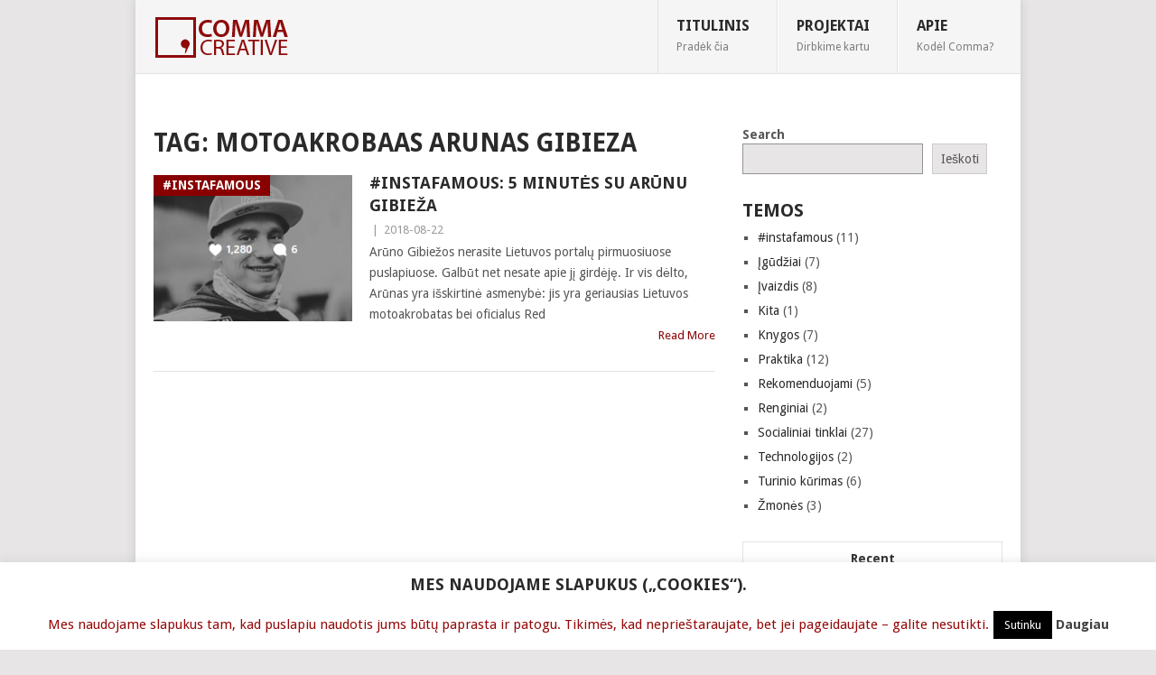

--- FILE ---
content_type: text/html; charset=UTF-8
request_url: https://comma.lt/wp-admin/admin-ajax.php
body_size: 517
content:
					<ul>
													<li>
																	<div class="wpt_thumbnail wpt_thumb_small">
										<a title="Primerktų akių testas" href="https://comma.lt/primerktu-akiu-testas/">
																							<img width="65" height="65" src="http://comma.lt/wp-content/uploads/2025/11/squinted-eyes-65x65.png" class="attachment-wp_review_small size-wp_review_small wp-post-image" alt="" title="" decoding="async" loading="lazy" srcset="https://comma.lt/wp-content/uploads/2025/11/squinted-eyes-65x65.png 65w, https://comma.lt/wp-content/uploads/2025/11/squinted-eyes-150x150.png 150w" sizes="auto, (max-width: 65px) 100vw, 65px" />																					</a>
									</div>
																<div class="entry-title"><a title="Primerktų akių testas" href="https://comma.lt/primerktu-akiu-testas/">Primerktų akių testas</a></div>
																	<div class="wpt-postmeta">
																																									No Comment																			</div> <!--end .entry-meta-->
								
								
								<div class="clear"></div>
							</li>
													<li>
																	<div class="wpt_thumbnail wpt_thumb_small">
										<a title="Apžvalga: renginys „Vertę kurianti komunikacija“ (spalio 28 d.)" href="https://comma.lt/apzvalga-renginys-verte-kurianti-komunikacija-spalio-28-d/">
																							<img width="65" height="65" src="http://comma.lt/wp-content/uploads/2025/11/cover-vkk-1028-65x65.png" class="attachment-wp_review_small size-wp_review_small wp-post-image" alt="" title="" decoding="async" loading="lazy" srcset="https://comma.lt/wp-content/uploads/2025/11/cover-vkk-1028-65x65.png 65w, https://comma.lt/wp-content/uploads/2025/11/cover-vkk-1028-150x150.png 150w" sizes="auto, (max-width: 65px) 100vw, 65px" />																					</a>
									</div>
																<div class="entry-title"><a title="Apžvalga: renginys „Vertę kurianti komunikacija“ (spalio 28 d.)" href="https://comma.lt/apzvalga-renginys-verte-kurianti-komunikacija-spalio-28-d/">Apžvalga: renginys „Vertę kurianti komunikacija“ (spalio 28 d.)</a></div>
																	<div class="wpt-postmeta">
																																									No Comment																			</div> <!--end .entry-meta-->
								
								
								<div class="clear"></div>
							</li>
													<li>
																	<div class="wpt_thumbnail wpt_thumb_small">
										<a title="Kartelė yra (ne)aukšta" href="https://comma.lt/kartele-yra-neauksta/">
																							<img width="65" height="65" src="http://comma.lt/wp-content/uploads/2025/10/screen-image-5-65x65.png" class="attachment-wp_review_small size-wp_review_small wp-post-image" alt="" title="" decoding="async" loading="lazy" srcset="https://comma.lt/wp-content/uploads/2025/10/screen-image-5-65x65.png 65w, https://comma.lt/wp-content/uploads/2025/10/screen-image-5-150x150.png 150w" sizes="auto, (max-width: 65px) 100vw, 65px" />																					</a>
									</div>
																<div class="entry-title"><a title="Kartelė yra (ne)aukšta" href="https://comma.lt/kartele-yra-neauksta/">Kartelė yra (ne)aukšta</a></div>
																	<div class="wpt-postmeta">
																																									No Comment																			</div> <!--end .entry-meta-->
								
								
								<div class="clear"></div>
							</li>
													<li>
																	<div class="wpt_thumbnail wpt_thumb_small">
										<a title="Apžvalga: renginys „Vertę kurianti komunikacija“ (rugsėjo 30 d.)" href="https://comma.lt/apzvalga-renginys-verte-kurianti-komunikacija-rugsejo-30-d/">
																							<img width="65" height="65" src="http://comma.lt/wp-content/uploads/2025/10/20250930_191225-65x65.jpg" class="attachment-wp_review_small size-wp_review_small wp-post-image" alt="" title="" decoding="async" loading="lazy" srcset="https://comma.lt/wp-content/uploads/2025/10/20250930_191225-65x65.jpg 65w, https://comma.lt/wp-content/uploads/2025/10/20250930_191225-150x150.jpg 150w" sizes="auto, (max-width: 65px) 100vw, 65px" />																					</a>
									</div>
																<div class="entry-title"><a title="Apžvalga: renginys „Vertę kurianti komunikacija“ (rugsėjo 30 d.)" href="https://comma.lt/apzvalga-renginys-verte-kurianti-komunikacija-rugsejo-30-d/">Apžvalga: renginys „Vertę kurianti komunikacija“ (rugsėjo 30 d.)</a></div>
																	<div class="wpt-postmeta">
																																									One Comment																			</div> <!--end .entry-meta-->
								
								
								<div class="clear"></div>
							</li>
											</ul>
					<div class="clear"></div>
														<div class="wpt-pagination">
													<a href="#" class="next"><span>Next &raquo;</span></a>
							</div>
			<div class="clear"></div>
			<input type="hidden" class="page_num" name="page_num" value="1" />
													